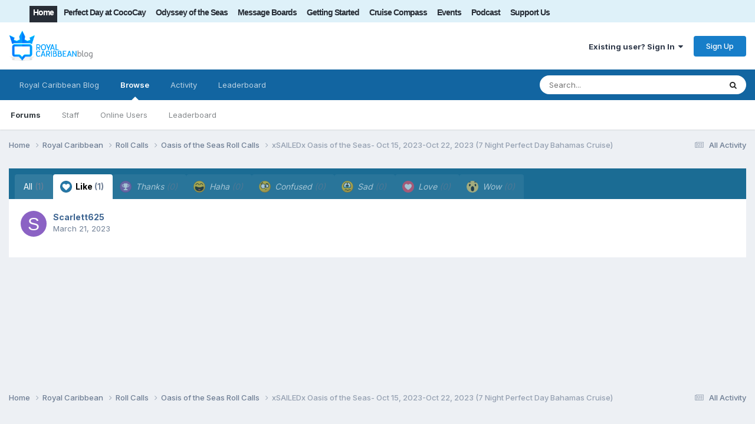

--- FILE ---
content_type: text/html;charset=UTF-8
request_url: https://www.royalcaribbeanblog.com/boards/index.php?/topic/39180-xsailedx-oasis-of-the-seas-oct-15-2023-oct-22-2023-7-night-perfect-day-bahamas-cruise/&do=showReactionsComment&comment=416828&reaction=1
body_size: 8892
content:
<!DOCTYPE html><html lang="en-US" dir="ltr"><head><link rel="stylesheet" href="">
<link rel="stylesheet" href="">
<script src="https://ajax.googleapis.com/ajax/libs/jquery/3.5.1/jquery.min.js"></script><title>See who reacted to this (416828) - xSAILEDx Oasis of the Seas- Oct 15, 2023-Oct 22, 2023 (7 Night Perfect Day Bahamas Cruise) - Oasis of the Seas Roll Calls - Royal Caribbean Blog</title>
		
			<script type="text/javascript">

  var _gaq = _gaq || [];
  _gaq.push(['_setAccount', 'UA-10480991-4']);
  _gaq.push(['_trackPageview']);

  (function() {
    var ga = document.createElement('script'); ga.type = 'text/javascript'; ga.async = true;
    ga.src = ('https:' == document.location.protocol ? 'https://ssl' : 'http://www') + '.google-analytics.com/ga.js';
    var s = document.getElementsByTagName('script')[0]; s.parentNode.insertBefore(ga, s);
  })();

</script>
		
		<!--[if lt IE 9]>
			
		    <script src="//www.royalcaribbeanblog.com/boards/applications/core/interface/html5shiv/html5shiv.js"></script>
		<![endif]-->
		

	<meta name="viewport" content="width=device-width, initial-scale=1">


	
	


	<meta name="twitter:card" content="summary" />


	
		<meta name="twitter:site" content="@therclblog" />
	



	
		
			
				<meta name="robots" content="noindex">
			
		
	

	
		
			
				<meta property="og:site_name" content="Royal Caribbean Blog">
			
		
	

	
		
			
				<meta property="og:locale" content="en_US">
			
		
	






<link rel="manifest" href="https://www.royalcaribbeanblog.com/boards/index.php?/manifest.webmanifest/">
<meta name="msapplication-config" content="https://www.royalcaribbeanblog.com/boards/index.php?/browserconfig.xml/">
<meta name="msapplication-starturl" content="/">
<meta name="application-name" content="Royal Caribbean Blog">
<meta name="apple-mobile-web-app-title" content="Royal Caribbean Blog">

	<meta name="theme-color" content="#ffffff">










<link rel="preload" href="//www.royalcaribbeanblog.com/boards/applications/core/interface/font/fontawesome-webfont.woff2?v=4.7.0" as="font" crossorigin="anonymous">
		


	<link rel="preconnect" href="https://fonts.googleapis.com">
	<link rel="preconnect" href="https://fonts.gstatic.com" crossorigin>
	
		<link href="https://fonts.googleapis.com/css2?family=Inter:wght@300;400;500;600;700&display=swap" rel="stylesheet">
	



	<link rel='stylesheet' href='https://www.royalcaribbeanblog.com/boards/uploads/css_built_1/341e4a57816af3ba440d891ca87450ff_framework.css?v=df73fcda6f1759351208' media='all'>

	<link rel='stylesheet' href='https://www.royalcaribbeanblog.com/boards/uploads/css_built_1/05e81b71abe4f22d6eb8d1a929494829_responsive.css?v=df73fcda6f1759351208' media='all'>

	<link rel='stylesheet' href='https://www.royalcaribbeanblog.com/boards/uploads/css_built_1/90eb5adf50a8c640f633d47fd7eb1778_core.css?v=df73fcda6f1759351208' media='all'>

	<link rel='stylesheet' href='https://www.royalcaribbeanblog.com/boards/uploads/css_built_1/5a0da001ccc2200dc5625c3f3934497d_core_responsive.css?v=df73fcda6f1759351208' media='all'>

	<link rel='stylesheet' href='https://www.royalcaribbeanblog.com/boards/uploads/css_built_1/62e269ced0fdab7e30e026f1d30ae516_forums.css?v=df73fcda6f1759351208' media='all'>

	<link rel='stylesheet' href='https://www.royalcaribbeanblog.com/boards/uploads/css_built_1/76e62c573090645fb99a15a363d8620e_forums_responsive.css?v=df73fcda6f1759351208' media='all'>





<link rel='stylesheet' href='https://www.royalcaribbeanblog.com/boards/uploads/css_built_1/258adbb6e4f3e83cd3b355f84e3fa002_custom.css?v=df73fcda6f1759351208' media='all'>




		
		

	
	<link rel='shortcut icon' href='https://www.royalcaribbeanblog.com/boards/uploads/monthly_2021_09/favicon_0.ico' type="image/x-icon">

      <script type="text/javascript" async="async" data-noptimize="1" data-cfasync="false" src="//scripts.mediavine.com/tags/royal-caribbean-blog.js"></script>
	</head><body class="ipsApp ipsApp_front ipsJS_none ipsClearfix" data-controller="core.front.core.app"  data-message=""  data-pageapp="forums" data-pagelocation="front" data-pagemodule="forums" data-pagecontroller="topic" data-pageid="39180" >


		<a href="#elContent" class="ipsHide" title="Go to main content on this page" accesskey="m">Jump to content</a>
		<div id="ipsLayout_header" class="ipsClearfix">
			





			
<ul id="elMobileNav" class="ipsResponsive_hideDesktop" data-controller="core.front.core.mobileNav">
	
		
			
			
				
				
			
				
				
			
				
					<li id="elMobileBreadcrumb">
						<a href="https://www.royalcaribbeanblog.com/boards/index.php?/forum/16-oasis-of-the-seas-roll-calls/">
							<span>Oasis of the Seas Roll Calls</span>
						</a>
					</li>
				
				
			
				
				
			
		
	
	
	
	<li >
		
 <li class="darkmode dtnav">
                       <label for="darkmodeswitch" aria-hidden="true">
     <input  type="checkbox" class="ipsHide dark-mode-switch" id="darkmodeswitch" > <i class="fa fa-adjust dmbuts" aria-hidden="true"> </i> 
    </label>
                  </li><li><a data-action="defaultStream" href="https://www.royalcaribbeanblog.com/boards/index.php?/discover/"><i class="fa fa-newspaper-o" aria-hidden="true"></i></a>
	</li>

	

	
		<li class="ipsJS_show">
			<a href="https://www.royalcaribbeanblog.com/boards/index.php?/search/"><i class="fa fa-search"></i></a>
		</li>
	
</ul>
          <div id="rclnav" class="clear-block">
          <div class="ipsLayout_container region region-topmenu">
    <div id="block-system-main-menu" class="block block-system block-menu">

    
  <div class="content"><ul class="menu" id="main-menu">
<li class="first leaf"><a href="/" title="" class="active">Home</a></li>
<li class="leaf"><a href="/category/category/perfect-day-cococay" title="Symphony of the Seas ship news">Perfect Day at CocoCay</a></li>
<li class="leaf"><a href="/category/category/odyssey-of-the-seas" title="Odyssey of the Seas news">Odyssey of the Seas</a></li>
<li class="leaf"><a href="https://www.royalcaribbeanblog.com/boards" title="Community forum">Message Boards</a></li>
<li class="leaf"><a href="/getting-started">Getting Started</a></li>
<li class="leaf"><a href="/cruise-compass">Cruise Compass</a></li>
<li class="leaf"><a href="/events">Events</a></li>
<li class="leaf"><a href="/podcast" title="Royal Caribbean Podcast">Podcast</a></li>
<li class="last leaf"><a href="https://www.patreon.com/RoyalCaribbeanBlog" title="" target="_blank" rel="noopener noreferrer">Support Us</a></li>
</ul></div>
</div>
             </div>
  </div>
			<header><div class="ipsLayout_container">
					


<a href='https://www.royalcaribbeanblog.com/boards/' id='elLogo' accesskey='1'><img src="https://www.royalcaribbeanblog.com/boards/uploads/monthly_2021_09/rcblogo.png.0a20a9e63c6545a8f3f519c9a291b7dd.png" alt='Royal Caribbean Blog'></a>
<div id="hide-grow-widget"></div>

					

	<ul id="elUserNav" class="ipsList_inline cSignedOut ipsResponsive_showDesktop">
		
        
		
        
        
            
            <li id="elSignInLink">
                <a href="https://www.royalcaribbeanblog.com/boards/index.php?/login/" data-ipsmenu-closeonclick="false" data-ipsmenu id="elUserSignIn">
                    Existing user? Sign In  <i class="fa fa-caret-down"></i>
                </a>
                
<div id='elUserSignIn_menu' class='ipsMenu ipsMenu_auto ipsHide'>
	<form accept-charset='utf-8' method='post' action='https://www.royalcaribbeanblog.com/boards/index.php?/login/'>
		<input type="hidden" name="csrfKey" value="3488ad49db56a168ac0051a408d67b1d">
		<input type="hidden" name="ref" value="[base64]">
		<div data-role="loginForm">
			
			
			
				<div class='ipsColumns ipsColumns_noSpacing'>
					<div class='ipsColumn ipsColumn_wide' id='elUserSignIn_internal'>
						
<div class="ipsPad ipsForm ipsForm_vertical">
	<h4 class="ipsType_sectionHead">Sign In</h4>
	<br><br>
	<ul class='ipsList_reset'>
		<li class="ipsFieldRow ipsFieldRow_noLabel ipsFieldRow_fullWidth">
			
			
				<input type="text" placeholder="Display Name" name="auth" autocomplete="username">
			
		</li>
		<li class="ipsFieldRow ipsFieldRow_noLabel ipsFieldRow_fullWidth">
			<input type="password" placeholder="Password" name="password" autocomplete="current-password">
		</li>
		<li class="ipsFieldRow ipsFieldRow_checkbox ipsClearfix">
			<span class="ipsCustomInput">
				<input type="checkbox" name="remember_me" id="remember_me_checkbox" value="1" checked aria-checked="true">
				<span></span>
			</span>
			<div class="ipsFieldRow_content">
				<label class="ipsFieldRow_label" for="remember_me_checkbox">Remember me</label>
				<span class="ipsFieldRow_desc">Not recommended on shared computers</span>
			</div>
		</li>
		<li class="ipsFieldRow ipsFieldRow_fullWidth">
			<button type="submit" name="_processLogin" value="usernamepassword" class="ipsButton ipsButton_primary ipsButton_small" id="elSignIn_submit">Sign In</button>
			
				<p class="ipsType_right ipsType_small">
					
						<a href='https://www.royalcaribbeanblog.com/boards/index.php?/lostpassword/' data-ipsDialog data-ipsDialog-title='Forgot your password?'>
					
					Forgot your password?</a>
				</p>
			
		</li>
	</ul>
</div>
					</div>
					<div class='ipsColumn ipsColumn_wide'>
						<div class='ipsPadding' id='elUserSignIn_external'>
							<div class='ipsAreaBackground_light ipsPadding:half'>
								
								
									<div class='ipsType_center ipsMargin_top:half'>
										

<button type="submit" name="_processLogin" value="9" class='ipsButton ipsButton_verySmall ipsButton_fullWidth ipsSocial ipsSocial_twitter' style="background-color: #000000">
	
		<span class='ipsSocial_icon'>
			
				<i class='fa fa-twitter'></i>
			
		</span>
		<span class='ipsSocial_text'>Sign in with X</span>
	
</button>
									</div>
								
							</div>
						</div>
					</div>
				</div>
			
		</div>
	</form>
</div>
            </li>
            
        
		
			<li>
				
					<a href="https://www.royalcaribbeanblog.com/boards/index.php?/register/" data-ipsdialog data-ipsdialog-size="narrow" data-ipsdialog-title="Sign Up"  id="elRegisterButton" class="ipsButton ipsButton_normal ipsButton_primary">Sign Up</a>
				
			</li>
		
	</ul>

				</div>
			</header>
			

	<nav data-controller='core.front.core.navBar' class=' ipsResponsive_showDesktop'>
		<div class='ipsNavBar_primary ipsLayout_container '>
			<ul data-role="primaryNavBar" class='ipsClearfix'>
				


	
		
		
		<li  id='elNavSecondary_15' data-role="navBarItem" data-navApp="core" data-navExt="CustomItem">
			
			
				<a href="https://www.royalcaribbeanblog.com" data-navItem-id="15">
					Royal Caribbean Blog<span class='ipsNavBar_active__identifier'></span>
				</a>
			
			
		</li>
	
	

	
		
		
			
		
		<li class='ipsNavBar_active' data-active id='elNavSecondary_1' data-role="navBarItem" data-navApp="core" data-navExt="CustomItem">
			
			
				<a href="https://www.royalcaribbeanblog.com/boards/"  data-navItem-id="1" data-navDefault>
					Browse<span class='ipsNavBar_active__identifier'></span>
				</a>
			
			
				<ul class='ipsNavBar_secondary ' data-role='secondaryNavBar'>
					


	
		
		
			
		
		<li class='ipsNavBar_active' data-active id='elNavSecondary_8' data-role="navBarItem" data-navApp="forums" data-navExt="Forums">
			
			
				<a href="https://www.royalcaribbeanblog.com/boards/index.php"  data-navItem-id="8" data-navDefault>
					Forums<span class='ipsNavBar_active__identifier'></span>
				</a>
			
			
		</li>
	
	

	
	

	
		
		
		<li  id='elNavSecondary_11' data-role="navBarItem" data-navApp="core" data-navExt="StaffDirectory">
			
			
				<a href="https://www.royalcaribbeanblog.com/boards/index.php?/staff/"  data-navItem-id="11" >
					Staff<span class='ipsNavBar_active__identifier'></span>
				</a>
			
			
		</li>
	
	

	
		
		
		<li  id='elNavSecondary_12' data-role="navBarItem" data-navApp="core" data-navExt="OnlineUsers">
			
			
				<a href="https://www.royalcaribbeanblog.com/boards/index.php?/online/"  data-navItem-id="12" >
					Online Users<span class='ipsNavBar_active__identifier'></span>
				</a>
			
			
		</li>
	
	

	
		
		
		<li  id='elNavSecondary_13' data-role="navBarItem" data-navApp="core" data-navExt="Leaderboard">
			
			
				<a href="https://www.royalcaribbeanblog.com/boards/index.php?/leaderboard/"  data-navItem-id="13" >
					Leaderboard<span class='ipsNavBar_active__identifier'></span>
				</a>
			
			
		</li>
	
	

					<li class='ipsHide' id='elNavigationMore_1' data-role='navMore'>
						<a href='#' data-ipsMenu data-ipsMenu-appendTo='#elNavigationMore_1' id='elNavigationMore_1_dropdown'>More <i class='fa fa-caret-down'></i></a>
						<ul class='ipsHide ipsMenu ipsMenu_auto' id='elNavigationMore_1_dropdown_menu' data-role='moreDropdown'></ul>
					</li>
				</ul>
			
		</li>
	
	

	
		
		
		<li  id='elNavSecondary_2' data-role="navBarItem" data-navApp="core" data-navExt="CustomItem">
			
			
				<a href="https://www.royalcaribbeanblog.com/boards/index.php?/discover/"  data-navItem-id="2" >
					Activity<span class='ipsNavBar_active__identifier'></span>
				</a>
			
			
				<ul class='ipsNavBar_secondary ipsHide' data-role='secondaryNavBar'>
					


	
		
		
		<li  id='elNavSecondary_3' data-role="navBarItem" data-navApp="core" data-navExt="AllActivity">
			
			
				<a href="https://www.royalcaribbeanblog.com/boards/index.php?/discover/"  data-navItem-id="3" >
					All Activity<span class='ipsNavBar_active__identifier'></span>
				</a>
			
			
		</li>
	
	

	
	

	
	

	
	

	
		
		
		<li  id='elNavSecondary_7' data-role="navBarItem" data-navApp="core" data-navExt="Search">
			
			
				<a href="https://www.royalcaribbeanblog.com/boards/index.php?/search/"  data-navItem-id="7" >
					Search<span class='ipsNavBar_active__identifier'></span>
				</a>
			
			
		</li>
	
	

					<li class='ipsHide' id='elNavigationMore_2' data-role='navMore'>
						<a href='#' data-ipsMenu data-ipsMenu-appendTo='#elNavigationMore_2' id='elNavigationMore_2_dropdown'>More <i class='fa fa-caret-down'></i></a>
						<ul class='ipsHide ipsMenu ipsMenu_auto' id='elNavigationMore_2_dropdown_menu' data-role='moreDropdown'></ul>
					</li>
				</ul>
			
		</li>
	
	

	
		
		
		<li  id='elNavSecondary_14' data-role="navBarItem" data-navApp="core" data-navExt="Leaderboard">
			
			
				<a href="https://www.royalcaribbeanblog.com/boards/index.php?/leaderboard/"  data-navItem-id="14" >
					Leaderboard<span class='ipsNavBar_active__identifier'></span>
				</a>
			
			
		</li>
	
	

	
	

	
	

				<li class='ipsHide' id='elNavigationMore' data-role='navMore'>
					<a href='#' data-ipsMenu data-ipsMenu-appendTo='#elNavigationMore' id='elNavigationMore_dropdown'>More</a>
					<ul class='ipsNavBar_secondary ipsHide' data-role='secondaryNavBar'>
						<li class='ipsHide' id='elNavigationMore_more' data-role='navMore'>
							<a href='#' data-ipsMenu data-ipsMenu-appendTo='#elNavigationMore_more' id='elNavigationMore_more_dropdown'>More <i class='fa fa-caret-down'></i></a>
							<ul class='ipsHide ipsMenu ipsMenu_auto' id='elNavigationMore_more_dropdown_menu' data-role='moreDropdown'></ul>
						</li>
					</ul>
				</li>
			</ul>
			

	<div id="elSearchWrapper">
		<div id='elSearch' data-controller="core.front.core.quickSearch">
			<form accept-charset='utf-8' action='//www.royalcaribbeanblog.com/boards/index.php?/search/&amp;do=quicksearch' method='post'>
                <input type='search' id='elSearchField' placeholder='Search...' name='q' autocomplete='off' aria-label='Search'>
                <details class='cSearchFilter'>
                    <summary class='cSearchFilter__text'></summary>
                    <ul class='cSearchFilter__menu'>
                        
                        <li><label><input type="radio" name="type" value="all"  checked><span class='cSearchFilter__menuText'>Everywhere</span></label></li>
                        
                        
                            <li><label><input type="radio" name="type" value="core_statuses_status"><span class='cSearchFilter__menuText'>Status Updates</span></label></li>
                        
                            <li><label><input type="radio" name="type" value="forums_topic"><span class='cSearchFilter__menuText'>Topics</span></label></li>
                        
                            <li><label><input type="radio" name="type" value="core_members"><span class='cSearchFilter__menuText'>Members</span></label></li>
                        
                    </ul>
                </details>
				<button class='cSearchSubmit' type="submit" aria-label='Search'><i class="fa fa-search"></i></button>
			</form>
		</div>
	</div>

		</div>
	</nav>

		</div>
		<main id="ipsLayout_body" class="ipsLayout_container"><script type="text/javascript">
///////////////////////////////////////////////////////////////////////////
// Dark Mode Detection

var checkDarkModeStatus = localStorage.getItem("MobilekitDarkModeActive");


// if dark mode on


if (checkDarkModeStatus === 1 || checkDarkModeStatus === "1") {
    $(".dark-mode-switch").attr('checked', true);
    if ($("body").hasClass("dark-mode-active")) {
    }
    else {
        $("body").addClass("dark-mode-active");
    }
}
else {
    $(".dark-mode-switch").attr('checked', false);
}


// Dark mode switch


$('.dark-mode-switch').change(function () {
    $(".dark-mode-switch").trigger('.dark-mode-switch');
    var darkmodeCheck = localStorage.getItem("MobilekitDarkModeActive");

    if (darkmodeCheck === 1 || darkmodeCheck === "1") {
        if ($("body").hasClass("dark-mode-active")) {
            $("body").removeClass("dark-mode-active");
        }
        localStorage.setItem("MobilekitDarkModeActive", "0");
        $(".dark-mode-switch").attr('checked', false);
    }
    else {
        $("body").addClass("dark-mode-active");
        $(".dark-mode-switch").attr('checked', true);
        localStorage.setItem("MobilekitDarkModeActive", "1");
    }
});
var dmswitch = $(".dark-mode-switch");
dmswitch.on('change', function(){
    dmswitch.prop('checked',this.checked);
  });
///////////////////////////////////////////////////////////////////////////
</script><div id="ipsLayout_contentArea">
				

          <div id="ipsLayout_contentWrapper">
					
<nav class="ipsBreadcrumb ipsBreadcrumb_top ipsFaded_withHover">
	

	<ul class="ipsList_inline ipsPos_right">
		
		<li >
			<a data-action="defaultStream" class="ipsType_light " href="https://www.royalcaribbeanblog.com/boards/index.php?/discover/"><i class="fa fa-newspaper-o" aria-hidden="true"></i> <span>All Activity</span></a>
		</li>
		
	</ul>
<ul data-role="breadcrumbList">
<li>
			<a title="Home" href="https://www.royalcaribbeanblog.com/boards/">
				<span>Home <i class="fa fa-angle-right"></i></span>
			</a>
		</li>
		
		
			<li>
				
					<a href="https://www.royalcaribbeanblog.com/boards/index.php?/forum/1-royal-caribbean/">
						<span>Royal Caribbean <i class="fa fa-angle-right" aria-hidden="true"></i></span>
					</a>
				
			</li>
		
			<li>
				
					<a href="https://www.royalcaribbeanblog.com/boards/index.php?/forum/13-roll-calls/">
						<span>Roll Calls <i class="fa fa-angle-right" aria-hidden="true"></i></span>
					</a>
				
			</li>
		
			<li>
				
					<a href="https://www.royalcaribbeanblog.com/boards/index.php?/forum/16-oasis-of-the-seas-roll-calls/">
						<span>Oasis of the Seas Roll Calls <i class="fa fa-angle-right" aria-hidden="true"></i></span>
					</a>
				
			</li>
		
			<li>
				
					<a href="https://www.royalcaribbeanblog.com/boards/index.php?/topic/39180-xsailedx-oasis-of-the-seas-oct-15-2023-oct-22-2023-7-night-perfect-day-bahamas-cruise/">
						<span>xSAILEDx Oasis of the Seas- Oct 15, 2023-Oct 22, 2023 (7 Night Perfect Day Bahamas Cruise) </span>
					</a>
				
			</li>
		
	</ul></nav>
					
					
	
<div id="ipsLayout_mainArea">
						<a id="elContent"></a>
						
						
						
						

	




						
<div class='ipsTabs ipsClearfix cReactionTabs' id='elTabs_9babdd3d1c0afbb47a2d3ee1171bc42d' data-ipsTabBar data-ipsTabBar-contentArea='#ipsTabs_content_9babdd3d1c0afbb47a2d3ee1171bc42d' >
	<a href='#elTabs_9babdd3d1c0afbb47a2d3ee1171bc42d' data-action='expandTabs'><i class='fa fa-caret-down'></i></a>
	<ul role='tablist'>
		
			<li>
				<a href='https://www.royalcaribbeanblog.com/boards/index.php?/topic/39180-xsailedx-oasis-of-the-seas-oct-15-2023-oct-22-2023-7-night-perfect-day-bahamas-cruise/&amp;do=showReactionsComment&amp;comment=416828&amp;changed=1&amp;reaction=all' id='9babdd3d1c0afbb47a2d3ee1171bc42d_tab_all' class="ipsTabs_item  " title='All' role="tab" aria-selected="false">
					
					All
					
						<span class='ipsType_light'>(1)</span>
					
				</a>
			</li>
		
			<li>
				<a href='https://www.royalcaribbeanblog.com/boards/index.php?/topic/39180-xsailedx-oasis-of-the-seas-oct-15-2023-oct-22-2023-7-night-perfect-day-bahamas-cruise/&amp;do=showReactionsComment&amp;comment=416828&amp;changed=1&amp;reaction=1' id='9babdd3d1c0afbb47a2d3ee1171bc42d_tab_1' class="ipsTabs_item  ipsTabs_activeItem" title='Like' role="tab" aria-selected="true">
					
						<img src='https://www.royalcaribbeanblog.com/boards/uploads/reactions/react_like.png' width='20' height='20' alt="Like" data-ipsTooltip title="Like" loading="lazy">
					
					Like
					
						<span class='ipsType_light'>(1)</span>
					
				</a>
			</li>
		
			<li>
				<a href='https://www.royalcaribbeanblog.com/boards/index.php?/topic/39180-xsailedx-oasis-of-the-seas-oct-15-2023-oct-22-2023-7-night-perfect-day-bahamas-cruise/&amp;do=showReactionsComment&amp;comment=416828&amp;changed=1&amp;reaction=2' id='9babdd3d1c0afbb47a2d3ee1171bc42d_tab_2' class="ipsTabs_item ipsTabs_itemDisabled " title='Thanks' role="tab" aria-selected="false">
					
						<img src='https://www.royalcaribbeanblog.com/boards/uploads/reactions/react_thanks.png' width='20' height='20' alt="Thanks" data-ipsTooltip title="Thanks" loading="lazy">
					
					Thanks
					
						<span class='ipsType_light'>(0)</span>
					
				</a>
			</li>
		
			<li>
				<a href='https://www.royalcaribbeanblog.com/boards/index.php?/topic/39180-xsailedx-oasis-of-the-seas-oct-15-2023-oct-22-2023-7-night-perfect-day-bahamas-cruise/&amp;do=showReactionsComment&amp;comment=416828&amp;changed=1&amp;reaction=3' id='9babdd3d1c0afbb47a2d3ee1171bc42d_tab_3' class="ipsTabs_item ipsTabs_itemDisabled " title='Haha' role="tab" aria-selected="false">
					
						<img src='https://www.royalcaribbeanblog.com/boards/uploads/reactions/react_haha.png' width='20' height='20' alt="Haha" data-ipsTooltip title="Haha" loading="lazy">
					
					Haha
					
						<span class='ipsType_light'>(0)</span>
					
				</a>
			</li>
		
			<li>
				<a href='https://www.royalcaribbeanblog.com/boards/index.php?/topic/39180-xsailedx-oasis-of-the-seas-oct-15-2023-oct-22-2023-7-night-perfect-day-bahamas-cruise/&amp;do=showReactionsComment&amp;comment=416828&amp;changed=1&amp;reaction=4' id='9babdd3d1c0afbb47a2d3ee1171bc42d_tab_4' class="ipsTabs_item ipsTabs_itemDisabled " title='Confused' role="tab" aria-selected="false">
					
						<img src='https://www.royalcaribbeanblog.com/boards/uploads/reactions/react_confused.png' width='20' height='20' alt="Confused" data-ipsTooltip title="Confused" loading="lazy">
					
					Confused
					
						<span class='ipsType_light'>(0)</span>
					
				</a>
			</li>
		
			<li>
				<a href='https://www.royalcaribbeanblog.com/boards/index.php?/topic/39180-xsailedx-oasis-of-the-seas-oct-15-2023-oct-22-2023-7-night-perfect-day-bahamas-cruise/&amp;do=showReactionsComment&amp;comment=416828&amp;changed=1&amp;reaction=5' id='9babdd3d1c0afbb47a2d3ee1171bc42d_tab_5' class="ipsTabs_item ipsTabs_itemDisabled " title='Sad' role="tab" aria-selected="false">
					
						<img src='https://www.royalcaribbeanblog.com/boards/uploads/reactions/react_sad.png' width='20' height='20' alt="Sad" data-ipsTooltip title="Sad" loading="lazy">
					
					Sad
					
						<span class='ipsType_light'>(0)</span>
					
				</a>
			</li>
		
			<li>
				<a href='https://www.royalcaribbeanblog.com/boards/index.php?/topic/39180-xsailedx-oasis-of-the-seas-oct-15-2023-oct-22-2023-7-night-perfect-day-bahamas-cruise/&amp;do=showReactionsComment&amp;comment=416828&amp;changed=1&amp;reaction=6' id='9babdd3d1c0afbb47a2d3ee1171bc42d_tab_6' class="ipsTabs_item ipsTabs_itemDisabled " title='Love' role="tab" aria-selected="false">
					
						<img src='https://www.royalcaribbeanblog.com/boards/uploads/reactions/love3.png' width='20' height='20' alt="Love" data-ipsTooltip title="Love" loading="lazy">
					
					Love
					
						<span class='ipsType_light'>(0)</span>
					
				</a>
			</li>
		
			<li>
				<a href='https://www.royalcaribbeanblog.com/boards/index.php?/topic/39180-xsailedx-oasis-of-the-seas-oct-15-2023-oct-22-2023-7-night-perfect-day-bahamas-cruise/&amp;do=showReactionsComment&amp;comment=416828&amp;changed=1&amp;reaction=7' id='9babdd3d1c0afbb47a2d3ee1171bc42d_tab_7' class="ipsTabs_item ipsTabs_itemDisabled " title='Wow' role="tab" aria-selected="false">
					
						<img src='https://www.royalcaribbeanblog.com/boards/uploads/reactions/wow.png' width='20' height='20' alt="Wow" data-ipsTooltip title="Wow" loading="lazy">
					
					Wow
					
						<span class='ipsType_light'>(0)</span>
					
				</a>
			</li>
		
	</ul>
</div>

<section id='ipsTabs_content_9babdd3d1c0afbb47a2d3ee1171bc42d' class='ipsTabs_panels '>
	
		
	
		
			<div id='ipsTabs_elTabs_9babdd3d1c0afbb47a2d3ee1171bc42d_9babdd3d1c0afbb47a2d3ee1171bc42d_tab_1_panel' class="ipsTabs_panel" aria-labelledby="9babdd3d1c0afbb47a2d3ee1171bc42d_tab_1" aria-hidden="false">
				
<div data-baseurl='https://www.royalcaribbeanblog.com/boards/index.php?/topic/39180-xsailedx-oasis-of-the-seas-oct-15-2023-oct-22-2023-7-night-perfect-day-bahamas-cruise/&amp;do=showReactionsComment&amp;comment=416828' data-resort='listResort' data-controller='core.global.core.table' >

	<div class="ipsButtonBar ipsPad_half ipsClearfix ipsClear ipsHide" data-role="tablePagination">
		


	</div>

	
		<ol class='ipsGrid ipsGrid_collapsePhone ipsPad ipsClear ' id='elTable_b5033faf35635d2efe57487189b7c622' data-role="tableRows" itemscope itemtype="http://schema.org/ItemList">
			

	<li class='ipsGrid_span6 ipsPhotoPanel ipsPhotoPanel_mini ipsClearfix'>
		


	<a href="https://www.royalcaribbeanblog.com/boards/index.php?/profile/34438-scarlett625/" rel="nofollow" data-ipsHover data-ipsHover-width="370" data-ipsHover-target="https://www.royalcaribbeanblog.com/boards/index.php?/profile/34438-scarlett625/&amp;do=hovercard" class="ipsUserPhoto ipsUserPhoto_mini" title="Go to Scarlett625's profile">
		<img src='data:image/svg+xml,%3Csvg%20xmlns%3D%22http%3A%2F%2Fwww.w3.org%2F2000%2Fsvg%22%20viewBox%3D%220%200%201024%201024%22%20style%3D%22background%3A%238b62c4%22%3E%3Cg%3E%3Ctext%20text-anchor%3D%22middle%22%20dy%3D%22.35em%22%20x%3D%22512%22%20y%3D%22512%22%20fill%3D%22%23ffffff%22%20font-size%3D%22700%22%20font-family%3D%22-apple-system%2C%20BlinkMacSystemFont%2C%20Roboto%2C%20Helvetica%2C%20Arial%2C%20sans-serif%22%3ES%3C%2Ftext%3E%3C%2Fg%3E%3C%2Fsvg%3E' alt='Scarlett625' loading="lazy">
	</a>

		<div>
			<h3 class='ipsType_normal ipsType_reset ipsTruncate ipsTruncate_line'>


<a href='https://www.royalcaribbeanblog.com/boards/index.php?/profile/34438-scarlett625/' rel="nofollow" data-ipsHover data-ipsHover-width='370' data-ipsHover-target='https://www.royalcaribbeanblog.com/boards/index.php?/profile/34438-scarlett625/&amp;do=hovercard&amp;referrer=https%253A%252F%252Fwww.royalcaribbeanblog.com%252Fboards%252Findex.php%253F%252Ftopic%252F39180-xsailedx-oasis-of-the-seas-oct-15-2023-oct-22-2023-7-night-perfect-day-bahamas-cruise%252F%2526do%253DshowReactionsComment%2526comment%253D416828%2526reaction%253D1' title="Go to Scarlett625's profile" class="ipsType_break">Scarlett625</a></h3>
			<span class='ipsType_light'>
				 <span class='ipsType_medium'><time datetime='2023-03-21T00:26:16Z' title='03/21/2023 12:26  AM' data-short='2 yr'>March 21, 2023</time></span>
			</span>
			
		</div>
	</li>

		</ol>
	
				
	<div class="ipsButtonBar ipsPad_half ipsClearfix ipsClear ipsHide" data-role="tablePagination">
		


	</div>
</div>
			</div>
		
	
		
	
		
	
		
	
		
	
		
	
		
	
</section>

						


					</div>
					


					
<nav class="ipsBreadcrumb ipsBreadcrumb_bottom ipsFaded_withHover">
	
		


	

	<ul class="ipsList_inline ipsPos_right">
		
		<li >
			<a data-action="defaultStream" class="ipsType_light " href="https://www.royalcaribbeanblog.com/boards/index.php?/discover/"><i class="fa fa-newspaper-o" aria-hidden="true"></i> <span>All Activity</span></a>
		</li>
		
	</ul>
<ul data-role="breadcrumbList">
<li>
			<a title="Home" href="https://www.royalcaribbeanblog.com/boards/">
				<span>Home <i class="fa fa-angle-right"></i></span>
			</a>
		</li>
		
		
			<li>
				
					<a href="https://www.royalcaribbeanblog.com/boards/index.php?/forum/1-royal-caribbean/">
						<span>Royal Caribbean <i class="fa fa-angle-right" aria-hidden="true"></i></span>
					</a>
				
			</li>
		
			<li>
				
					<a href="https://www.royalcaribbeanblog.com/boards/index.php?/forum/13-roll-calls/">
						<span>Roll Calls <i class="fa fa-angle-right" aria-hidden="true"></i></span>
					</a>
				
			</li>
		
			<li>
				
					<a href="https://www.royalcaribbeanblog.com/boards/index.php?/forum/16-oasis-of-the-seas-roll-calls/">
						<span>Oasis of the Seas Roll Calls <i class="fa fa-angle-right" aria-hidden="true"></i></span>
					</a>
				
			</li>
		
			<li>
				
					<a href="https://www.royalcaribbeanblog.com/boards/index.php?/topic/39180-xsailedx-oasis-of-the-seas-oct-15-2023-oct-22-2023-7-night-perfect-day-bahamas-cruise/">
						<span>xSAILEDx Oasis of the Seas- Oct 15, 2023-Oct 22, 2023 (7 Night Perfect Day Bahamas Cruise) </span>
					</a>
				
			</li>
		
	</ul></nav>
				</div>
			</div>
			
		</main><footer id="ipsLayout_footer" class="ipsClearfix"><div class="ipsLayout_container">
				
				

<ul id="elFooterSocialLinks" class="ipsList_inline ipsType_center ipsSpacer_top">
	

	
		<li class='cUserNav_icon'>
			<a href='https://www.facebook.com/royalcaribbeanblog' target='_blank' class='cShareLink cShareLink_facebook' rel='noopener noreferrer'><i class='fa fa-facebook'></i></a>
        </li>
	
		<li class='cUserNav_icon'>
			<a href='https://x.com/theRCLblog' target='_blank' class='cShareLink cShareLink_x' rel='noopener noreferrer'><i class='fa fa-x'></i></a>
        </li>
	

</ul>


<ul class="ipsList_inline ipsType_center ipsSpacer_top" id="elFooterLinks">
<li class="darkmode dtnav">
                       <label for="darkmodeswitch" aria-hidden="true">
     <input  type="checkbox" class="ipsHide dark-mode-switch" id="darkmodeswitch" > <i class="fa fa-adjust dmbutft" aria-hidden="true">   <ul class="uli ftz">Change Mode</ul></i> 
    </label>
                  </li>
	
	
	
	
	
	
		<li><a rel="nofollow" href="https://www.royalcaribbeanblog.com/boards/index.php?/contact/" data-ipsdialog  data-ipsdialog-title="Contact Us" >Contact Us</a></li>
	
	<li><a rel="nofollow" href="https://www.royalcaribbeanblog.com/boards/index.php?/cookies/">Cookies</a></li>

</ul>	


<p id='elCopyright'>
	<span id='elCopyright_userLine'></span>
	<a rel='nofollow' title='Invision Community' href='https://www.invisioncommunity.com/'>Powered by Invision Community</a>
</p>
              	<p><a href="https://www.royalcaribbeanblog.com/boards/index.php?/terms/" data-ipsdialog="" data-ipsdialog-title="Registration Terms">Terms of Use</a> | <a href="/privacy-policy">Privacy Policy</a></p>
			</div>
		</footer>
		
<div id='elMobileDrawer' class='ipsDrawer ipsHide'>
	<div class='ipsDrawer_menu'>
		<a href='#' class='ipsDrawer_close' data-action='close'><span>&times;</span></a>
		<div class='ipsDrawer_content ipsFlex ipsFlex-fd:column'>
			
				<div class='ipsPadding ipsBorder_bottom'>
					<ul class='ipsToolList ipsToolList_vertical'>
						<li>
							<a href='https://www.royalcaribbeanblog.com/boards/index.php?/login/' id='elSigninButton_mobile' class='ipsButton ipsButton_light ipsButton_small ipsButton_fullWidth'>Existing user? Sign In</a>
						</li>
						
							<li>
								
									<a href='https://www.royalcaribbeanblog.com/boards/index.php?/register/' data-ipsDialog data-ipsDialog-size='narrow' data-ipsDialog-title='Sign Up' data-ipsDialog-fixed='true' id='elRegisterButton_mobile' class='ipsButton ipsButton_small ipsButton_fullWidth ipsButton_important'>Sign Up</a>
								
							</li>
						
					</ul>
				</div>
			

			

			<ul class='ipsDrawer_list ipsFlex-flex:11'>
				

				
				
				
				
					
						
						
							<li><a href="https://www.royalcaribbeanblog.com">Royal Caribbean Blog</a></li>
						
					
				
					
						
						
							<li class='ipsDrawer_itemParent'>
								<h4 class='ipsDrawer_title'><a href='#'>Browse</a></h4>
								<ul class='ipsDrawer_list'>
									<li data-action="back"><a href='#'>Back</a></li>
									
									
										
										
										
											
												
											
										
											
										
											
												
											
										
											
												
											
										
											
												
											
										
									
													
									
									
									
										


	
		
			<li>
				<a href='https://www.royalcaribbeanblog.com/boards/index.php' >
					Forums
				</a>
			</li>
		
	

	

	
		
			<li>
				<a href='https://www.royalcaribbeanblog.com/boards/index.php?/staff/' >
					Staff
				</a>
			</li>
		
	

	
		
			<li>
				<a href='https://www.royalcaribbeanblog.com/boards/index.php?/online/' >
					Online Users
				</a>
			</li>
		
	

	
		
			<li>
				<a href='https://www.royalcaribbeanblog.com/boards/index.php?/leaderboard/' >
					Leaderboard
				</a>
			</li>
		
	

										
								</ul>
							</li>
						
					
				
					
						
						
							<li class='ipsDrawer_itemParent'>
								<h4 class='ipsDrawer_title'><a href='#'>Activity</a></h4>
								<ul class='ipsDrawer_list'>
									<li data-action="back"><a href='#'>Back</a></li>
									
									
										
										
										
											
												
													
													
									
													
									
									
									
										


	
		
			<li>
				<a href='https://www.royalcaribbeanblog.com/boards/index.php?/discover/' >
					All Activity
				</a>
			</li>
		
	

	

	

	

	
		
			<li>
				<a href='https://www.royalcaribbeanblog.com/boards/index.php?/search/' >
					Search
				</a>
			</li>
		
	

										
								</ul>
							</li>
						
					
				
					
						
						
							<li><a href='https://www.royalcaribbeanblog.com/boards/index.php?/leaderboard/' >Leaderboard</a></li>
						
					
				
					
				
					
				
				
			</ul>

			
		</div>
	</div>
</div>

<div id='elMobileCreateMenuDrawer' class='ipsDrawer ipsHide'>
	<div class='ipsDrawer_menu'>
		<a href='#' class='ipsDrawer_close' data-action='close'><span>&times;</span></a>
		<div class='ipsDrawer_content ipsSpacer_bottom ipsPad'>
			<ul class='ipsDrawer_list'>
				<li class="ipsDrawer_listTitle ipsType_reset">Create New...</li>
				
			</ul>
		</div>
	</div>
</div>
		
		

	
	<script type='text/javascript'>
		var ipsDebug = false;		
	
		var CKEDITOR_BASEPATH = '//www.royalcaribbeanblog.com/boards/applications/core/interface/ckeditor/ckeditor/';
	
		var ipsSettings = {
			
			
			cookie_path: "/boards/",
			
			cookie_prefix: "ips4_",
			
			
			cookie_ssl: true,
			
            essential_cookies: ["oauth_authorize","member_id","login_key","clearAutosave","lastSearch","device_key","IPSSessionFront","loggedIn","noCache","hasJS","cookie_consent","cookie_consent_optional","forumpass_*"],
			upload_imgURL: "",
			message_imgURL: "",
			notification_imgURL: "",
			baseURL: "//www.royalcaribbeanblog.com/boards/",
			jsURL: "//www.royalcaribbeanblog.com/boards/applications/core/interface/js/js.php",
			csrfKey: "3488ad49db56a168ac0051a408d67b1d",
			antiCache: "df73fcda6f1759351208",
			jsAntiCache: "df73fcda6f1761515574",
			disableNotificationSounds: true,
			useCompiledFiles: true,
			links_external: true,
			memberID: 0,
			lazyLoadEnabled: false,
			blankImg: "//www.royalcaribbeanblog.com/boards/applications/core/interface/js/spacer.png",
			googleAnalyticsEnabled: false,
			matomoEnabled: false,
			viewProfiles: true,
			mapProvider: 'none',
			mapApiKey: '',
			pushPublicKey: null,
			relativeDates: true
		};
		
		
		
		
			ipsSettings['maxImageDimensions'] = {
				width: 1000,
				height: 750
			};
		
		
	</script>





<script type='text/javascript' src='https://www.royalcaribbeanblog.com/boards/uploads/javascript_global/root_library.js?v=df73fcda6f1761515574' data-ips></script>


<script type='text/javascript' src='https://www.royalcaribbeanblog.com/boards/uploads/javascript_global/root_js_lang_1.js?v=df73fcda6f1761515574' data-ips></script>


<script type='text/javascript' src='https://www.royalcaribbeanblog.com/boards/uploads/javascript_global/root_framework.js?v=df73fcda6f1761515574' data-ips></script>


<script type='text/javascript' src='https://www.royalcaribbeanblog.com/boards/uploads/javascript_core/global_global_core.js?v=df73fcda6f1761515574' data-ips></script>


<script type='text/javascript' src='https://www.royalcaribbeanblog.com/boards/uploads/javascript_core/plugins_plugins.js?v=df73fcda6f1761515574' data-ips></script>


<script type='text/javascript' src='https://www.royalcaribbeanblog.com/boards/uploads/javascript_global/root_front.js?v=df73fcda6f1761515574' data-ips></script>


<script type='text/javascript' src='https://www.royalcaribbeanblog.com/boards/uploads/javascript_core/front_front_core.js?v=df73fcda6f1761515574' data-ips></script>


<script type='text/javascript' src='https://www.royalcaribbeanblog.com/boards/uploads/javascript_forums/front_front_topic.js?v=df73fcda6f1761515574' data-ips></script>


<script type='text/javascript' src='https://www.royalcaribbeanblog.com/boards/uploads/javascript_global/root_map.js?v=df73fcda6f1761515574' data-ips></script>



	<script type='text/javascript'>
		
			ips.setSetting( 'date_format', jQuery.parseJSON('"mm\/dd\/yy"') );
		
			ips.setSetting( 'date_first_day', jQuery.parseJSON('0') );
		
			ips.setSetting( 'ipb_url_filter_option', jQuery.parseJSON('"none"') );
		
			ips.setSetting( 'url_filter_any_action', jQuery.parseJSON('"allow"') );
		
			ips.setSetting( 'bypass_profanity', jQuery.parseJSON('0') );
		
			ips.setSetting( 'emoji_style', jQuery.parseJSON('"twemoji"') );
		
			ips.setSetting( 'emoji_shortcodes', jQuery.parseJSON('true') );
		
			ips.setSetting( 'emoji_ascii', jQuery.parseJSON('true') );
		
			ips.setSetting( 'emoji_cache', jQuery.parseJSON('1680699864') );
		
			ips.setSetting( 'image_jpg_quality', jQuery.parseJSON('85') );
		
			ips.setSetting( 'cloud2', jQuery.parseJSON('false') );
		
			ips.setSetting( 'isAnonymous', jQuery.parseJSON('false') );
		
		
        
    </script>



<script type='application/ld+json'>
{
    "@context": "http://www.schema.org",
    "publisher": "https://www.royalcaribbeanblog.com/boards/#organization",
    "@type": "WebSite",
    "@id": "https://www.royalcaribbeanblog.com/boards/#website",
    "mainEntityOfPage": "https://www.royalcaribbeanblog.com/boards/",
    "name": "Royal Caribbean Blog",
    "url": "https://www.royalcaribbeanblog.com/boards/",
    "potentialAction": {
        "type": "SearchAction",
        "query-input": "required name=query",
        "target": "https://www.royalcaribbeanblog.com/boards/index.php?/search/\u0026q={query}"
    },
    "inLanguage": [
        {
            "@type": "Language",
            "name": "English (USA)",
            "alternateName": "en-US"
        }
    ]
}	
</script>

<script type='application/ld+json'>
{
    "@context": "http://www.schema.org",
    "@type": "Organization",
    "@id": "https://www.royalcaribbeanblog.com/boards/#organization",
    "mainEntityOfPage": "https://www.royalcaribbeanblog.com/boards/",
    "name": "Royal Caribbean Blog",
    "url": "https://www.royalcaribbeanblog.com/boards/",
    "logo": {
        "@type": "ImageObject",
        "@id": "https://www.royalcaribbeanblog.com/boards/#logo",
        "url": "https://www.royalcaribbeanblog.com/boards/uploads/monthly_2021_09/rcblogo.png.0a20a9e63c6545a8f3f519c9a291b7dd.png"
    },
    "sameAs": [
        "https://www.facebook.com/royalcaribbeanblog",
        "https://x.com/theRCLblog"
    ]
}	
</script>

<script type='application/ld+json'>
{
    "@context": "http://schema.org",
    "@type": "BreadcrumbList",
    "itemListElement": [
        {
            "@type": "ListItem",
            "position": 1,
            "item": {
                "name": "Royal Caribbean",
                "@id": "https://www.royalcaribbeanblog.com/boards/index.php?/forum/1-royal-caribbean/"
            }
        },
        {
            "@type": "ListItem",
            "position": 2,
            "item": {
                "name": "Roll Calls",
                "@id": "https://www.royalcaribbeanblog.com/boards/index.php?/forum/13-roll-calls/"
            }
        },
        {
            "@type": "ListItem",
            "position": 3,
            "item": {
                "name": "Oasis of the Seas Roll Calls",
                "@id": "https://www.royalcaribbeanblog.com/boards/index.php?/forum/16-oasis-of-the-seas-roll-calls/"
            }
        },
        {
            "@type": "ListItem",
            "position": 4,
            "item": {
                "name": "xSAILEDx Oasis of the Seas- Oct 15, 2023-Oct 22, 2023 (7 Night Perfect Day Bahamas Cruise)",
                "@id": "https://www.royalcaribbeanblog.com/boards/index.php?/topic/39180-xsailedx-oasis-of-the-seas-oct-15-2023-oct-22-2023-7-night-perfect-day-bahamas-cruise/"
            }
        }
    ]
}	
</script>

<script type='application/ld+json'>
{
    "@context": "http://schema.org",
    "@type": "ContactPage",
    "url": "https://www.royalcaribbeanblog.com/boards/index.php?/contact/"
}	
</script>



<script type='text/javascript'>
    (() => {
        let gqlKeys = [];
        for (let [k, v] of Object.entries(gqlKeys)) {
            ips.setGraphQlData(k, v);
        }
    })();
</script>
		
		
		<!--ipsQueryLog-->
		<!--ipsCachingLog-->
		
		
	
<script defer src="https://static.cloudflareinsights.com/beacon.min.js/vcd15cbe7772f49c399c6a5babf22c1241717689176015" integrity="sha512-ZpsOmlRQV6y907TI0dKBHq9Md29nnaEIPlkf84rnaERnq6zvWvPUqr2ft8M1aS28oN72PdrCzSjY4U6VaAw1EQ==" data-cf-beacon='{"rayId":"9c19783b888270f3","version":"2025.9.1","serverTiming":{"name":{"cfExtPri":true,"cfEdge":true,"cfOrigin":true,"cfL4":true,"cfSpeedBrain":true,"cfCacheStatus":true}},"token":"ba6f5ac04ea84c049b33078007ce77ae","b":1}' crossorigin="anonymous"></script>
</body></html>
